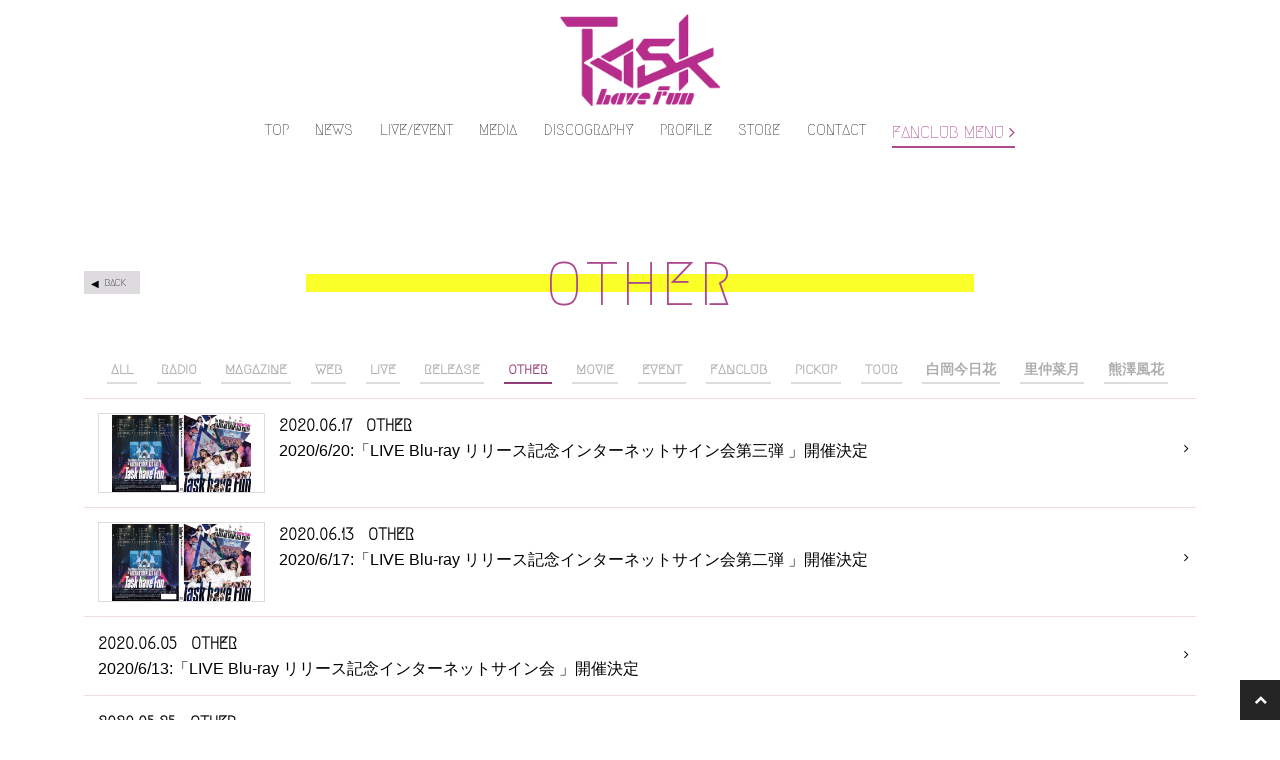

--- FILE ---
content_type: text/html; charset=utf-8
request_url: https://taskhavefun.net/contents/news/other/page/2
body_size: 7304
content:
<!DOCTYPE html>
<html>
	<head prefix="og: http://ogp.me/ns# fb: http://ogp.me/ns/fb#">
		<meta charset="utf-8">
		<title>NEWS | Task have Fun Official Site</title>
		<meta name="pinterest" content="nopin" description="申し訳ございません。ピンを保存することはお断りしております。" />
		<meta name="description" content="当サイトは、｢Task have Fun｣のOfficial Siteです。リリース情報やイベントスケジュールなど最新情報を公開中！">
		<meta name="keywords" content="Task have Fun,taskhavefun,TASKHAVEFUN,タスクハブファン,熊澤風花,白岡今日花,里仲菜月">
		<meta name="viewport" content="width=device-width, initial-scale=1.0, minimum-scale=1.0, maximum-scale=1.0, user-scalable=no">
		<meta http-equiv="cleartype" content="on">
		<meta content="authenticity_token" name="csrf-param" />
<meta content="Fzci4lvGNg7dQ8RgDARBluNgpbApSi9zrhCcU9z+f58=" name="csrf-token" />
		<link href="/assets/taskhavefun/favicon-bfd76f2581415219718f3eb7acbc5a9d.png" rel="shortcut icon" type="image/vnd.microsoft.icon" />
		<link href="/assets/taskhavefun/application-4f2fe1c33115145c667b5ef23ee3cbbd.css" media="all" rel="stylesheet" type="text/css" />
		  <script async src="https://www.googletagmanager.com/gtag/js?id=G-8JDNTL7RQ7"></script>
  <script>
    window.dataLayer = window.dataLayer || [];
    function gtag(){dataLayer.push(arguments);}
    gtag('js', new Date());

    gtag('config', 'G-8JDNTL7RQ7');
    gtag('event', 'custom_dimension', {
      'dimension': 'non_member',
      'send_to': 'G-8JDNTL7RQ7',
    });
  </script>

		<meta property="og:site_name" content="Task have Fun Official Site">
<meta property="og:locale" content="ja_JP">
<meta name="twitter:card" content="summary_large_image">
<meta name="twitter:domain" content="taskhavefun.net">
	<meta name="twitter:site" content="@TaskhaveFun">
	<meta name="twitter:creator" content="@TaskhaveFun">
	<meta property="fb:app_id" content="2074121679501644">
	<meta property="og:type" content="website">
	<meta property="og:url" content="https://taskhavefun.net/contents/news/other/page/2">
	<meta name="twitter:url" content="https://taskhavefun.net/contents/news/other/page/2">
	<meta property="og:title" content="NEWS | Task have Fun Official Site">
	<meta name="twitter:title" content="NEWS | Task have Fun Official Site">
	<meta property="og:description" content="当サイトは、｢Task have Fun｣のOfficial Siteです。リリース情報やイベントスケジュールなど最新情報を公開中！">
	<meta name="twitter:description" content="当サイトは、｢Task have Fun｣のOfficial Siteです。リリース情報やイベントスケジュールなど最新情報を公開中！">


		<meta property="og:image" content="https://taskhavefun.net/assets/taskhavefun/ogp.png">
		<meta property="fb:app_id" content="2074121679501644">
		<link rel="apple-touch-icon-precomposed" href="https://taskhavefun.net/assets/taskhavefun/apple-touch-icon.png" type="image/png" />
		<link rel="apple-touch-icon" href="https://taskhavefun.net/assets/taskhavefun/apple-touch-icon.png" />
		
		
<link rel="preload" as="script" href="https://www.googletagmanager.com/gtm.js?id=GTM-NLH92QT">
<script>(function(w,d,s,l,i){w[l]=w[l]||[];w[l].push({'gtm.start':
new Date().getTime(),event:'gtm.js'});var f=d.getElementsByTagName(s)[0],
j=d.createElement(s),dl=l!='dataLayer'?'&l='+l:'';j.async=true;j.src=
'https://www.googletagmanager.com/gtm.js?id='+i+dl;f.parentNode.insertBefore(j,f);
})(window,document,'script','dataLayer','GTM-NLH92QT');</script>

	</head>

	<body id="contents" class="index ">
			<script src="https://www.google.com/recaptcha/api.js" type="text/javascript"></script>
		
<noscript><iframe src="https://www.googletagmanager.com/ns.html?id=GTM-NLH92QT" height="0" width="0" style="display:none;visibility:hidden"></iframe></noscript>

		<header class="header">
	<h1 class="logo">
					<a href="/"><img alt="メインロゴ" class="img-responsive" src="https://taskhavefun.net/s3/skiyaki/uploads/link/image/12908/logo201804.png" /></a>

	</h1>
	<input id="menu" type="checkbox" name="menu" class="hidden-check-box hidden"/>
<label for="menu" class="menu-icon slide-menu-btn jsFcMenu" id="js__modalMenuBtn"><span>MENU</span></label>

<nav id="global-nav" class="global-nav hidden-xs">
	<ul class="main-menu list-inline list-unstyled flex justify-between" itemscope="itemscope" itemtype="http://www.schema.org/SiteNavigationElement">
		<li class="list" itemprop="name">
	<a href="/" itemprop="url">
		<span>TOP</span>
</a></li>
<li class="list" itemprop="name">
	<a href="/contents/news" itemprop="url">
		<span>NEWS</span>
</a></li>
<li class="list" itemprop="name">
	<a href="/contents/live_event" itemprop="url">
		<span>LIVE/EVENT</span>
</a></li>
<li class="list" itemprop="name">
	<a href="/contents/media" itemprop="url">
		<span>MEDIA</span>
</a></li>
<li class="list" itemprop="name">
	<a href="/discography" itemprop="url">
		<span>DISCOGRAPHY</span>
</a></li>
<li class="list" itemprop="name">
	<a href="/profiles" itemprop="url">
		<span>PROFILE</span>
</a></li>
<li class="list" itemprop="name">
	<a href="https://store.skiyaki.net/taskhavefun" itemprop="url" target="_blank">
		<span>STORE</span>
</a></li>
<li class="list" itemprop="name">
	<a href="/support" itemprop="url">
		<span>CONTACT</span>
</a></li>
	<li class="list" itemprop="name">
		<div id="jsMenuTrigger" class="fc-menu jsFcMenu"><span>FANCLUB MENU</span> <i class="fa fa-angle-right"></i></div>
	</li>

	</ul>
</nav>

<nav id="nav" class="modal-menu">
	<div class="modal-official-menu">
		<ul class="list-unstyled menu-list-official" itemscope="itemscope" itemtype="http://www.schema.org/SiteNavigationElement">
			<li class="list" itemprop="name">
	<a href="/" itemprop="url">
		<span>TOP</span>
</a></li>
<li class="list" itemprop="name">
	<a href="/contents/news" itemprop="url">
		<span>NEWS</span>
								<span class="label label-new">NEW</span>


</a></li>
<li class="list" itemprop="name">
	<a href="/contents/live_event" itemprop="url">
		<span>LIVE/EVENT</span>
					

</a></li>
<li class="list" itemprop="name">
	<a href="/contents/media" itemprop="url">
		<span>MEDIA</span>
					

</a></li>
<li class="list" itemprop="name">
	<a href="/discography" itemprop="url">
		<span>DISCOGRAPHY</span>
</a></li>
<li class="list" itemprop="name">
	<a href="/profiles" itemprop="url">
		<span>PROFILE</span>
</a></li>
<li class="list" itemprop="name">
	<a href="https://store.skiyaki.net/taskhavefun" itemprop="url" target="_blank">
		<span>STORE</span>
</a></li>
<li class="list" itemprop="name">
	<a href="/support" itemprop="url">
		<span>CONTACT</span>
</a></li>

		</ul>
	</div>
	<div class="modal-fanclub-menu">
		<ul class="list-inline auth-menu-list flex justify-between">
				<li class="auth-list-item">
		<a href="/signup" class=" btn-join btn-block btn-auth">
			<span class="btn-auth-text">JOIN</span>
</a>	</li>
	<li class="auth-list-item">
		<a href="/signin" class=" btn-login btn-block btn-auth">
			<span class="btn-auth-text">LOGIN</span>
</a>	</li>

		</ul>
		<ul class="list-unstyled menu-list-fanclub" itemscope="itemscope" itemtype="http://www.schema.org/SiteNavigationElement">
			<li itemprop="name">
	<a href="/group/gallery" itemprop="url">
		<span>GALLERY</span>
					

</a></li>
<li itemprop="name">
	<a href="/movies/categories/members_movie" itemprop="url">
		<span>MEMBER'S MOVIE</span>
					

</a></li>
<li itemprop="name">
	<a href="/contents/report" itemprop="url">
		<span>REPORT</span>
					

</a></li>
<li itemprop="name">
	<a href="/contents/talkroom" itemprop="url">
		<span>TALKROOM</span>
					

</a></li>
<li itemprop="name">
	<a href="/contents/ticket" itemprop="url">
		<span>TICKET</span>
					

</a></li>
<li itemprop="name">
	<a href="/movies/categories/radio" itemprop="url">
		<span>RADIO</span>
					

</a></li>
<li itemprop="name">
	<a href="/dashboard/mail_magazine_subscriptions/edit" itemprop="url">
		<span>MAIL MAGAZINE</span>
</a></li>

		</ul>
	</div>
</nav>

</header>

			<div class="main-wrap container">
				
<section class="show-details">
	<div class="corner-title-wrapper">
		<h2 class="corner-title">
			<span>
				OTHER
			</span>
		</h2>
		<div class="historyback">
	<a class="btn btn-default btn-xs hidden-xs" href="#" onclick="history.back(); return false;">BACK</a>
</div>

	</div>
	<article class="details">
			<div class="tag-list">
		<ul class="list-inline">
			<li>
				<a href="/contents/news">ALL</a>
			</li>
					<li>
						<a href="/contents/news/radio">RADIO</a>
					</li>
					<li>
						<a href="/contents/news/magazine">MAGAZINE</a>
					</li>
					<li>
						<a href="/contents/news/web">WEB</a>
					</li>
					<li>
						<a href="/contents/news/live">LIVE</a>
					</li>
					<li>
						<a href="/contents/news/release">RELEASE</a>
					</li>
					<li class="active">
						<a href="/contents/news/other">OTHER</a>
					</li>
					<li>
						<a href="/contents/news/movie">MOVIE</a>
					</li>
					<li>
						<a href="/contents/news/event">EVENT</a>
					</li>
					<li>
						<a href="/contents/news/fanclub">FANCLUB</a>
					</li>
					<li>
						<a href="/contents/news/pickup">PICKUP</a>
					</li>
					<li>
						<a href="/contents/news/tour">TOUR</a>
					</li>
					<li>
						<a href="/contents/news/%E7%99%BD%E5%B2%A1%E4%BB%8A%E6%97%A5%E8%8A%B1">白岡今日花</a>
					</li>
					<li>
						<a href="/contents/news/%E9%87%8C%E4%BB%B2%E8%8F%9C%E6%9C%88">里仲菜月</a>
					</li>
					<li>
						<a href="/contents/news/%E7%86%8A%E6%BE%A4%E9%A2%A8%E8%8A%B1">熊澤風花</a>
					</li>
		</ul>
	</div>

			<div class="content-list">
		<ul class="list-unstyled">
				<li class=" news row" >
					<a href="/contents/325591">
							<div class="col-xs-4 col-sm-3 col-md-2 pull-left">
								<div class="content-thumb">
									<img alt="Content_tsujo" class="img-responsive" src="/s3/skiyaki/uploads/ckeditor/pictures/290009/content_tsujo.jpg" />
								</div>
							</div>
							<div class="col-xs-8 col-sm-9 col-sm-10 pull-left">
							<div class="meta">
								
									<time class="time" datetime="2020-06-17">
										2020.06.17
									</time>
									<span class="category">
										OTHER
									</span>
							</div>
							<h3 class="title" data-trunk8-lines="2">
								2020/6/20:「LIVE Blu-ray リリース記念インターネットサイン会第三弾 」開催決定
							</h3>
						</div>
</a>				</li>
				<li class=" news row" >
					<a href="/contents/325078">
							<div class="col-xs-4 col-sm-3 col-md-2 pull-left">
								<div class="content-thumb">
									<img alt="Content_tsujo" class="img-responsive" src="/s3/skiyaki/uploads/ckeditor/pictures/290009/content_tsujo.jpg" />
								</div>
							</div>
							<div class="col-xs-8 col-sm-9 col-sm-10 pull-left">
							<div class="meta">
								
									<time class="time" datetime="2020-06-13">
										2020.06.13
									</time>
									<span class="category">
										OTHER
									</span>
							</div>
							<h3 class="title" data-trunk8-lines="2">
								2020/6/17:「LIVE Blu-ray リリース記念インターネットサイン会第二弾 」開催決定
							</h3>
						</div>
</a>				</li>
				<li class=" news row" >
					<a href="/contents/323420">
							<div class="col-xs-12">
							<div class="meta">
								
									<time class="time" datetime="2020-06-05">
										2020.06.05
									</time>
									<span class="category">
										OTHER
									</span>
							</div>
							<h3 class="title" data-trunk8-lines="2">
								2020/6/13:「LIVE Blu-ray リリース記念インターネットサイン会 」開催決定
							</h3>
						</div>
</a>				</li>
				<li class=" news row" >
					<a href="/contents/322005">
							<div class="col-xs-12">
							<div class="meta">
								
									<time class="time" datetime="2020-05-25">
										2020.05.25
									</time>
									<span class="category">
										OTHER
									</span>
							</div>
							<h3 class="title" data-trunk8-lines="2">
								お知らせ
							</h3>
						</div>
</a>				</li>
				<li class=" news row" >
					<a href="/contents/318435">
							<div class="col-xs-4 col-sm-3 col-md-2 pull-left">
								<div class="content-thumb">
									<img alt="Content_task%e9%9b%86%e5%90%88%ef%bc%bffront" class="img-responsive" src="/s3/skiyaki/uploads/ckeditor/pictures/284872/content_Task%E9%9B%86%E5%90%88%EF%BC%BFfront.jpg" />
								</div>
							</div>
							<div class="col-xs-8 col-sm-9 col-sm-10 pull-left">
							<div class="meta">
								
									<time class="time" datetime="2020-05-02">
										2020.05.02
									</time>
									<span class="category">
										OTHER
									</span>
							</div>
							<h3 class="title" data-trunk8-lines="2">
								2020/5/9:「インターネットお悩み相談会 Part.2」開催決定
							</h3>
						</div>
</a>				</li>
				<li class=" news row" >
					<a href="/contents/317730">
							<div class="col-xs-4 col-sm-3 col-md-2 pull-left">
								<div class="content-thumb">
									<img alt="Content_task%e9%9b%86%e5%90%88%ef%bc%bffront" class="img-responsive" src="/s3/skiyaki/uploads/ckeditor/pictures/284872/content_Task%E9%9B%86%E5%90%88%EF%BC%BFfront.jpg" />
								</div>
							</div>
							<div class="col-xs-8 col-sm-9 col-sm-10 pull-left">
							<div class="meta">
								
									<time class="time" datetime="2020-04-28">
										2020.04.28
									</time>
									<span class="category">
										OTHER
									</span>
							</div>
							<h3 class="title" data-trunk8-lines="2">
								2020/5/2:「インターネットお悩み相談会」開催決定
							</h3>
						</div>
</a>				</li>
				<li class=" news row" >
					<a href="/contents/309344">
							<div class="col-xs-4 col-sm-3 col-md-2 pull-left">
								<div class="content-thumb">
									<img alt="Content_t_white" class="img-responsive" src="/s3/skiyaki/uploads/ckeditor/pictures/269161/content_T_white.jpg" />
								</div>
							</div>
							<div class="col-xs-8 col-sm-9 col-sm-10 pull-left">
							<div class="meta">
								
									<time class="time" datetime="2020-03-30">
										2020.03.30
									</time>
									<span class="category">
										OTHER
									</span>
							</div>
							<h3 class="title" data-trunk8-lines="2">
								2020/4/4:「インターネットサイン会」開催決定
							</h3>
						</div>
</a>				</li>
				<li class=" news row" >
					<a href="/contents/307775">
							<div class="col-xs-4 col-sm-3 col-md-2 pull-left">
								<div class="content-thumb">
									<img alt="Content_t_black" class="img-responsive" src="/s3/skiyaki/uploads/ckeditor/pictures/267833/content_T_black.jpg" />
								</div>
							</div>
							<div class="col-xs-8 col-sm-9 col-sm-10 pull-left">
							<div class="meta">
								
									<time class="time" datetime="2020-03-23">
										2020.03.23
									</time>
									<span class="category">
										OTHER
									</span>
							</div>
							<h3 class="title" data-trunk8-lines="2">
								2020/3/28:「インターネットサイン会」開催決定
							</h3>
						</div>
</a>				</li>
				<li class=" news row" >
					<a href="/contents/304982">
							<div class="col-xs-4 col-sm-3 col-md-2 pull-left">
								<div class="content-thumb">
									<img alt="Content_etyo224uuaa85n0" class="img-responsive" src="/s3/skiyaki/uploads/ckeditor/pictures/267378/content_ETYO224UUAA85N0.jpg" />
								</div>
							</div>
							<div class="col-xs-8 col-sm-9 col-sm-10 pull-left">
							<div class="meta">
								
									<time class="time" datetime="2020-03-15">
										2020.03.15
									</time>
									<span class="category">
										OTHER
									</span>
							</div>
							<h3 class="title" data-trunk8-lines="2">
								2020/3/20:「インターネットサイン会」開催決定
							</h3>
						</div>
</a>				</li>
				<li class=" news row" >
					<a href="/contents/304610">
							<div class="col-xs-4 col-sm-3 col-md-2 pull-left">
								<div class="content-thumb">
									<img alt="Content_145xtaskhavefun" class="img-responsive" src="/s3/skiyaki/uploads/ckeditor/pictures/265324/content_145xtaskhavefun.jpg" />
								</div>
							</div>
							<div class="col-xs-8 col-sm-9 col-sm-10 pull-left">
							<div class="meta">
								
									<time class="time" datetime="2020-03-13">
										2020.03.13
									</time>
									<span class="category">
										OTHER
									</span>
							</div>
							<h3 class="title" data-trunk8-lines="2">
								タワーレコード錦糸町パルコ店 オープン1周年特別企画参加
							</h3>
						</div>
</a>				</li>
				<li class=" news row" >
					<a href="/contents/303946">
							<div class="col-xs-12">
							<div class="meta">
								
									<time class="time" datetime="2020-03-09">
										2020.03.09
									</time>
									<span class="category">
										OTHER
									</span>
							</div>
							<h3 class="title" data-trunk8-lines="2">
								2020/3/15:「インターネットサイン会」開催決定
							</h3>
						</div>
</a>				</li>
				<li class=" news row" >
					<a href="/contents/293611">
							<div class="col-xs-12">
							<div class="meta">
								
									<time class="time" datetime="2020-02-01">
										2020.02.01
									</time>
									<span class="category">
										OTHER
									</span>
							</div>
							<h3 class="title" data-trunk8-lines="2">
								『Task have Fun オフィシャルファンクラブ』ファンクラブ名称投票　結果発表！
							</h3>
						</div>
</a>				</li>
		</ul>
	</div>
		<div class="paging">
			  <div class="pagination">
    <span class="prev">
  <a href="/contents/news/other" rel="prev">&lsaquo; 前の12件</a>
</span>

        <span class="page">
  <a href="/contents/news/other" rel="prev">1</a>
</span>

        <span class="page current">
  2
</span>

        <span class="page">
  <a href="/contents/news/other/page/3" rel="next">3</a>
</span>

        <span class="page gap">...</span>

    <span class="next">
  <a href="/contents/news/other/page/3" rel="next">次の12件 &rsaquo;</a>
</span>

  </div>

		</div>

	</article>
</section>

				
			</div>

		<p class="btn-pagetop">
	<a href="#" class="btn-top btn-scroll"><i class="fa fa-chevron-up" aria-hidden="true"></i></a>
</p>

<footer id="footer" class="text-center">
	<div id="google_translate_element" class="container text-right"></div>
	<ul class="footer-menu">
		<li class="footer-menu-item"><a href="/about/membership" class="footer-menu-link">当サイトについて</a></li>
		<li class="footer-menu-item"><a href="/about/account" class="footer-menu-link">アカウントについて</a></li>
		<li class="footer-menu-item"><a href="/about/payment" class="footer-menu-link">お支払いについて</a></li>
		<li class="footer-menu-item"><a href="/about/terms" class="footer-menu-link">利用規約</a></li>
		<li class="footer-menu-item"><a href="/about/privacy" class="footer-menu-link">個人情報保護方針</a></li>
		<li class="footer-menu-item"><a href="/about/law" class="footer-menu-link">特商法に基づく表示</a></li>
		<li class="footer-menu-item"><a href="/about/environment" class="footer-menu-link">推奨環境</a></li>
		<li class="footer-menu-item"><a href="/help" class="footer-menu-link">よくあるご質問</a></li>
		<li class="footer-menu-item"><a href="/dashboard" class="footer-menu-link">会員退会</a></li>
	</ul>
	<div class="footer-text container">
		<p>掲載されているすべてのコンテンツ(記事、画像、<br class="visible-xs">音声データ、映像データ等)の無断転載を禁じます。</p>
		<p class="copyright">&copy; 2025 Velvet management ALL RIGHTS RESERVED. Powered by <a href="http://skiyaki.com">SKIYAKI Inc.</a></p>
		<div class="bitfan-link-btn">
	<a href="https://bitfan.id/" class="btn-bitfan" rel="noopener" target="_blank">
		<svg id="logo-bitfan" class="logo-bitfan" xmlns="http://www.w3.org/2000/svg" width="52.481" height="14.45" viewBox="0 0 52.481 14.45">
			<title>Bitfan</title>
			<g transform="translate(-92.791 519.698)">
				<path class="logo-bitfan-path01" d="M92.791-503.425V-516.2a.13.13,0,0,1,.128-.127h2.558a.128.128,0,0,1,.128.128v4.505a3.85,3.85,0,0,1,1.065-.532,4.062,4.062,0,0,1,1.339-.235,3.771,3.771,0,0,1,2.217.636,4.075,4.075,0,0,1,1.387,1.681,5.453,5.453,0,0,1,.479,2.3,4.658,4.658,0,0,1-.626,2.435,3.857,3.857,0,0,1-1.827,1.788,7.554,7.554,0,0,1-2.9.322H92.92A.12.12,0,0,1,92.791-503.425Zm2.814-4.73v2.641c.159.005.529.005.529.005h.78a2.572,2.572,0,0,0,1.72-.533,2.293,2.293,0,0,0,.625-1.7,3.284,3.284,0,0,0-.186-1.094,1.994,1.994,0,0,0-.586-.87,1.555,1.555,0,0,0-1.045-.342,1.739,1.739,0,0,0-1.387.518A2.028,2.028,0,0,0,95.6-508.156Z" transform="translate(0 -1.964)"/>
				<path class="logo-bitfan-path01" d="M196.937-498.856v-9.5a.128.128,0,0,1,.128-.128H199.6a.128.128,0,0,1,.128.13l0,.7a5.631,5.631,0,0,1,1.182-.587,5.1,5.1,0,0,1,1.515-.243,3.38,3.38,0,0,1,2.5.938,3.766,3.766,0,0,1,.938,2.775v5.918a.128.128,0,0,1-.128.128H203.18a.128.128,0,0,1-.128-.128v-5.335a1.921,1.921,0,0,0-.382-1.22,1.529,1.529,0,0,0-1.13-.5,1.627,1.627,0,0,0-1.325.551,1.889,1.889,0,0,0-.485,1.33v5.175a.128.128,0,0,1-.128.128h-2.538A.128.128,0,0,1,196.937-498.856Z" transform="translate(-60.594 -6.523)"/>
				<g transform="translate(104.124 -518.768)">
					<path class="logo-bitfan-path01" d="M120.124-498.032v-8.909a.129.129,0,0,1,.129-.129h2.556a.129.129,0,0,1,.128.129v8.909a.128.128,0,0,1-.128.128h-2.556A.129.129,0,0,1,120.124-498.032Z" transform="translate(-120.027 511.421)"/>
					<path class="logo-bitfan-path01" d="M121.392-517.475h0a1.5,1.5,0,0,0-1.5,1.5,1.5,1.5,0,0,0,1.5,1.5h0a1.5,1.5,0,0,0,1.5-1.5A1.5,1.5,0,0,0,121.392-517.475Z" transform="translate(-119.891 517.475)"/>
				</g>
				<path class="logo-bitfan-path01" d="M177.269-498.882l0-.666a4.233,4.233,0,0,1-2.783.8,4.208,4.208,0,0,1-1.362-.245,2.675,2.675,0,0,1-1.224-.872,2.657,2.657,0,0,1-.509-1.724,2.952,2.952,0,0,1,.558-1.823,3.436,3.436,0,0,1,1.518-1.127,5.785,5.785,0,0,1,2.155-.382c.326,0,.657.007.989.02a4.072,4.072,0,0,1,.657.059v-.2a1.067,1.067,0,0,0-.539-1.009,2.446,2.446,0,0,0-1.224-.3,4.446,4.446,0,0,0-1.548.235,5.2,5.2,0,0,0-.951.46.13.13,0,0,1-.178-.036l-1.017-1.517a.129.129,0,0,1,.028-.176,6.3,6.3,0,0,1,1.451-.759,7.322,7.322,0,0,1,2.606-.382,3.932,3.932,0,0,1,3.1,1.127,4.4,4.4,0,0,1,1,3.028v5.492a.13.13,0,0,1-.13.13H177.4A.129.129,0,0,1,177.269-498.882Zm0-3.455v-.745c-.066-.013-.189-.029-.373-.049a5.915,5.915,0,0,0-.627-.03,3.09,3.09,0,0,0-1.666.333,1.074,1.074,0,0,0-.49.941q0,1.137,1.372,1.137a2.019,2.019,0,0,0,1.224-.412A1.372,1.372,0,0,0,177.267-502.337Z" transform="translate(-45.73 -6.498)"/>
				<path class="logo-bitfan-path01" d="M158.821-514.417h-2.039V-515.7l0-.284a1.289,1.289,0,0,1,.352-.943,1.228,1.228,0,0,1,.934-.377l.751,0a.13.13,0,0,0,.13-.13v-2.137a.13.13,0,0,0-.13-.13h-1.084a4.212,4.212,0,0,0-1.8.4,3.389,3.389,0,0,0-1.407,1.221,3.773,3.773,0,0,0-.547,2.131v.4h0v1.132h-1.356a.129.129,0,0,0-.129.129v1.95a.129.129,0,0,0,.129.13h1.356v6.828a.129.129,0,0,0,.129.129h2.535a.129.129,0,0,0,.129-.129v-6.828h2.039a.13.13,0,0,0,.13-.129v-1.95A.13.13,0,0,0,158.821-514.417Z" transform="translate(-34.742)"/>
				<path class="logo-bitfan-path01" d="M138.7-504.387a.13.13,0,0,0-.13-.13h-1.181a.957.957,0,0,1-.83-.361,1.363,1.363,0,0,1-.264-.913v-3.276h2.235a.13.13,0,0,0,.129-.129v-1.95a.13.13,0,0,0-.13-.13H136.3v-2.88a.129.129,0,0,0-.13-.129h-2.555a.129.129,0,0,0-.129.129v2.88h-1.317a.129.129,0,0,0-.129.13v1.95a.129.129,0,0,0,.129.129h1.317v3.12a5.659,5.659,0,0,0,.322,1.994,2.671,2.671,0,0,0,1.084,1.349,3.806,3.806,0,0,0,2.071.489h1.611a.13.13,0,0,0,.13-.13Z" transform="translate(-22.835 -3.149)"/>
			</g>
		</svg>

</a></div>
	</div>
</footer>

		<!-- site_code=taskhavefun -->
		<script src="/assets/taskhavefun/application-876094e4937225ad80c8aba3246ea38b.js" type="text/javascript"></script>
		<script src="/assets/app/application_select_payment_type_form-47814d8c24b71831ca96a6510e21ddd9.js" type="text/javascript"></script>
		<script src="https://ajaxzip3.github.io/ajaxzip3.js" charset="UTF-8"></script>
		<script src="https://d.line-scdn.net/r/web/social-plugin/js/thirdparty/loader.min.js" async="async" defer="defer"></script>
		<script async src="//platform.twitter.com/widgets.js" charset="utf-8"></script> 
		
<div id="fb-root"></div>
<script async defer crossorigin="anonymous" src="//connect.facebook.net/en_US/sdk.js#xfbml=1&version=v5.0&appId=2074121679501644&autoLogAppEvents=1"></script>
		<script type="text/javascript">
			function googleTranslateElementInit() {
			  new google.translate.TranslateElement({pageLanguage: 'ja'}, 'google_translate_element');
			}
		</script>
		<script type="text/javascript" src="//translate.google.com/translate_a/element.js?cb=googleTranslateElementInit"></script>
		

	</body>

</html>


--- FILE ---
content_type: text/plain
request_url: https://www.google-analytics.com/j/collect?v=1&_v=j102&a=1704300938&t=event&ni=0&_s=1&dl=https%3A%2F%2Ftaskhavefun.net%2Fcontents%2Fnews%2Fother%2Fpage%2F2&ul=en-us%40posix&dt=NEWS%20%7C%20Task%20have%20Fun%20Official%20Site&sr=1280x720&vp=1280x720&ec=scroll&ea=scrolled%20-%2025%25&el=%2Fcontents%2Fnews%2Fother%2Fpage%2F2&_u=YADAAEABAAAAACAAI~&jid=2093078524&gjid=1752219617&cid=841014836.1765932130&tid=UA-108889376-32&_gid=1665621697.1765932131&_r=1&_slc=1&gtm=45He5ca1n81NLH92QTv9117724027za200zd9117724027&gcd=13l3l3l3l1l1&dma=0&tag_exp=103116026~103200004~104527907~104528501~104684208~104684211~105391252~115583767~115616986~115938465~115938468~116184927~116184929~116251938~116251940~116682876&z=77150392
body_size: -450
content:
2,cG-C68ZV7WWKN